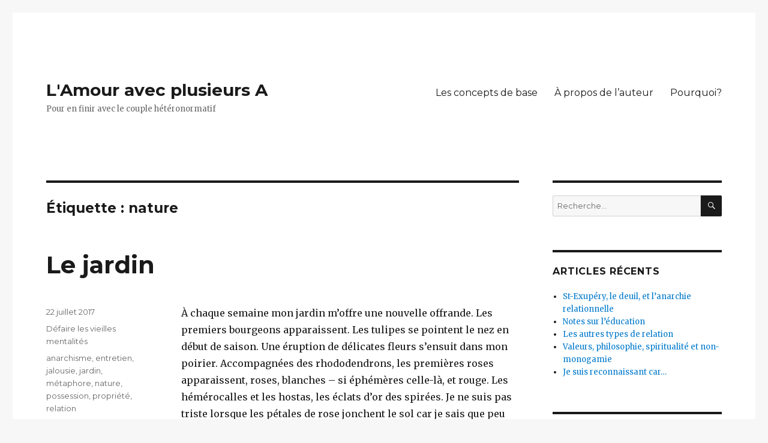

--- FILE ---
content_type: text/html; charset=UTF-8
request_url: https://lamouravecplusieursa.com/tag/nature/
body_size: 9908
content:
<!DOCTYPE html>
<html lang="fr-FR" class="no-js">
<head>
	<meta charset="UTF-8">
	<meta name="viewport" content="width=device-width, initial-scale=1">
	<link rel="profile" href="http://gmpg.org/xfn/11">
		<script>(function(html){html.className = html.className.replace(/\bno-js\b/,'js')})(document.documentElement);</script>
<title>nature &#8211; L&#039;Amour avec plusieurs A</title>
<meta name='robots' content='max-image-preview:large' />
<link rel='dns-prefetch' href='//fonts.googleapis.com' />
<link rel='dns-prefetch' href='//s.w.org' />
<link href='https://fonts.gstatic.com' crossorigin rel='preconnect' />
<link rel="alternate" type="application/rss+xml" title="L&#039;Amour avec plusieurs A &raquo; Flux" href="https://lamouravecplusieursa.com/feed/" />
<link rel="alternate" type="application/rss+xml" title="L&#039;Amour avec plusieurs A &raquo; Flux des commentaires" href="https://lamouravecplusieursa.com/comments/feed/" />
<link rel="alternate" type="application/rss+xml" title="L&#039;Amour avec plusieurs A &raquo; Flux de l’étiquette nature" href="https://lamouravecplusieursa.com/tag/nature/feed/" />
		<!-- This site uses the Google Analytics by ExactMetrics plugin v6.8.0 - Using Analytics tracking - https://www.exactmetrics.com/ -->
							<script src="//www.googletagmanager.com/gtag/js?id=UA-109232667-1"  type="text/javascript" data-cfasync="false" async></script>
			<script type="text/javascript" data-cfasync="false">
				var em_version = '6.8.0';
				var em_track_user = true;
				var em_no_track_reason = '';
				
								var disableStr = 'ga-disable-UA-109232667-1';

				/* Function to detect opted out users */
				function __gtagTrackerIsOptedOut() {
					return document.cookie.indexOf( disableStr + '=true' ) > - 1;
				}

				/* Disable tracking if the opt-out cookie exists. */
				if ( __gtagTrackerIsOptedOut() ) {
					window[disableStr] = true;
				}

				/* Opt-out function */
				function __gtagTrackerOptout() {
					document.cookie = disableStr + '=true; expires=Thu, 31 Dec 2099 23:59:59 UTC; path=/';
					window[disableStr] = true;
				}

				if ( 'undefined' === typeof gaOptout ) {
					function gaOptout() {
						__gtagTrackerOptout();
					}
				}
								window.dataLayer = window.dataLayer || [];
				if ( em_track_user ) {
					function __gtagTracker() {dataLayer.push( arguments );}
					__gtagTracker( 'js', new Date() );
					__gtagTracker( 'set', {
						'developer_id.dNDMyYj' : true,
						                    });
					__gtagTracker( 'config', 'UA-109232667-1', {
						forceSSL:true,					} );
										window.gtag = __gtagTracker;										(
						function () {
							/* https://developers.google.com/analytics/devguides/collection/analyticsjs/ */
							/* ga and __gaTracker compatibility shim. */
							var noopfn = function () {
								return null;
							};
							var newtracker = function () {
								return new Tracker();
							};
							var Tracker = function () {
								return null;
							};
							var p = Tracker.prototype;
							p.get = noopfn;
							p.set = noopfn;
							p.send = function (){
								var args = Array.prototype.slice.call(arguments);
								args.unshift( 'send' );
								__gaTracker.apply(null, args);
							};
							var __gaTracker = function () {
								var len = arguments.length;
								if ( len === 0 ) {
									return;
								}
								var f = arguments[len - 1];
								if ( typeof f !== 'object' || f === null || typeof f.hitCallback !== 'function' ) {
									if ( 'send' === arguments[0] ) {
										var hitConverted, hitObject = false, action;
										if ( 'event' === arguments[1] ) {
											if ( 'undefined' !== typeof arguments[3] ) {
												hitObject = {
													'eventAction': arguments[3],
													'eventCategory': arguments[2],
													'eventLabel': arguments[4],
													'value': arguments[5] ? arguments[5] : 1,
												}
											}
										}
										if ( 'pageview' === arguments[1] ) {
											if ( 'undefined' !== typeof arguments[2] ) {
												hitObject = {
													'eventAction': 'page_view',
													'page_path' : arguments[2],
												}
											}
										}
										if ( typeof arguments[2] === 'object' ) {
											hitObject = arguments[2];
										}
										if ( typeof arguments[5] === 'object' ) {
											Object.assign( hitObject, arguments[5] );
										}
										if ( 'undefined' !== typeof arguments[1].hitType ) {
											hitObject = arguments[1];
											if ( 'pageview' === hitObject.hitType ) {
												hitObject.eventAction = 'page_view';
											}
										}
										if ( hitObject ) {
											action = 'timing' === arguments[1].hitType ? 'timing_complete' : hitObject.eventAction;
											hitConverted = mapArgs( hitObject );
											__gtagTracker( 'event', action, hitConverted );
										}
									}
									return;
								}

								function mapArgs( args ) {
									var arg, hit = {};
									var gaMap = {
										'eventCategory': 'event_category',
										'eventAction': 'event_action',
										'eventLabel': 'event_label',
										'eventValue': 'event_value',
										'nonInteraction': 'non_interaction',
										'timingCategory': 'event_category',
										'timingVar': 'name',
										'timingValue': 'value',
										'timingLabel': 'event_label',
										'page' : 'page_path',
										'location' : 'page_location',
										'title' : 'page_title',
									};
									for ( arg in args ) {
										if ( args.hasOwnProperty(arg) && gaMap.hasOwnProperty(arg) ) {
											hit[gaMap[arg]] = args[arg];
										} else {
											hit[arg] = args[arg];
										}
									}
									return hit;
								}

								try {
									f.hitCallback();
								} catch ( ex ) {
								}
							};
							__gaTracker.create = newtracker;
							__gaTracker.getByName = newtracker;
							__gaTracker.getAll = function () {
								return [];
							};
							__gaTracker.remove = noopfn;
							__gaTracker.loaded = true;
							window['__gaTracker'] = __gaTracker;
						}
					)();
									} else {
										console.log( "" );
					( function () {
							function __gtagTracker() {
								return null;
							}
							window['__gtagTracker'] = __gtagTracker;
							window['gtag'] = __gtagTracker;
					} )();
									}
			</script>
				<!-- / Google Analytics by ExactMetrics -->
				<script>
			window._wpemojiSettings = {"baseUrl":"https:\/\/s.w.org\/images\/core\/emoji\/13.1.0\/72x72\/","ext":".png","svgUrl":"https:\/\/s.w.org\/images\/core\/emoji\/13.1.0\/svg\/","svgExt":".svg","source":{"concatemoji":"https:\/\/lamouravecplusieursa.com\/wp-includes\/js\/wp-emoji-release.min.js?ver=5.8.12"}};
			!function(e,a,t){var n,r,o,i=a.createElement("canvas"),p=i.getContext&&i.getContext("2d");function s(e,t){var a=String.fromCharCode;p.clearRect(0,0,i.width,i.height),p.fillText(a.apply(this,e),0,0);e=i.toDataURL();return p.clearRect(0,0,i.width,i.height),p.fillText(a.apply(this,t),0,0),e===i.toDataURL()}function c(e){var t=a.createElement("script");t.src=e,t.defer=t.type="text/javascript",a.getElementsByTagName("head")[0].appendChild(t)}for(o=Array("flag","emoji"),t.supports={everything:!0,everythingExceptFlag:!0},r=0;r<o.length;r++)t.supports[o[r]]=function(e){if(!p||!p.fillText)return!1;switch(p.textBaseline="top",p.font="600 32px Arial",e){case"flag":return s([127987,65039,8205,9895,65039],[127987,65039,8203,9895,65039])?!1:!s([55356,56826,55356,56819],[55356,56826,8203,55356,56819])&&!s([55356,57332,56128,56423,56128,56418,56128,56421,56128,56430,56128,56423,56128,56447],[55356,57332,8203,56128,56423,8203,56128,56418,8203,56128,56421,8203,56128,56430,8203,56128,56423,8203,56128,56447]);case"emoji":return!s([10084,65039,8205,55357,56613],[10084,65039,8203,55357,56613])}return!1}(o[r]),t.supports.everything=t.supports.everything&&t.supports[o[r]],"flag"!==o[r]&&(t.supports.everythingExceptFlag=t.supports.everythingExceptFlag&&t.supports[o[r]]);t.supports.everythingExceptFlag=t.supports.everythingExceptFlag&&!t.supports.flag,t.DOMReady=!1,t.readyCallback=function(){t.DOMReady=!0},t.supports.everything||(n=function(){t.readyCallback()},a.addEventListener?(a.addEventListener("DOMContentLoaded",n,!1),e.addEventListener("load",n,!1)):(e.attachEvent("onload",n),a.attachEvent("onreadystatechange",function(){"complete"===a.readyState&&t.readyCallback()})),(n=t.source||{}).concatemoji?c(n.concatemoji):n.wpemoji&&n.twemoji&&(c(n.twemoji),c(n.wpemoji)))}(window,document,window._wpemojiSettings);
		</script>
		<style>
img.wp-smiley,
img.emoji {
	display: inline !important;
	border: none !important;
	box-shadow: none !important;
	height: 1em !important;
	width: 1em !important;
	margin: 0 .07em !important;
	vertical-align: -0.1em !important;
	background: none !important;
	padding: 0 !important;
}
</style>
	<link rel='stylesheet' id='wp-block-library-css'  href='https://lamouravecplusieursa.com/wp-includes/css/dist/block-library/style.min.css?ver=5.8.12' media='all' />
<style id='wp-block-library-theme-inline-css'>
#start-resizable-editor-section{display:none}.wp-block-audio figcaption{color:#555;font-size:13px;text-align:center}.is-dark-theme .wp-block-audio figcaption{color:hsla(0,0%,100%,.65)}.wp-block-code{font-family:Menlo,Consolas,monaco,monospace;color:#1e1e1e;padding:.8em 1em;border:1px solid #ddd;border-radius:4px}.wp-block-embed figcaption{color:#555;font-size:13px;text-align:center}.is-dark-theme .wp-block-embed figcaption{color:hsla(0,0%,100%,.65)}.blocks-gallery-caption{color:#555;font-size:13px;text-align:center}.is-dark-theme .blocks-gallery-caption{color:hsla(0,0%,100%,.65)}.wp-block-image figcaption{color:#555;font-size:13px;text-align:center}.is-dark-theme .wp-block-image figcaption{color:hsla(0,0%,100%,.65)}.wp-block-pullquote{border-top:4px solid;border-bottom:4px solid;margin-bottom:1.75em;color:currentColor}.wp-block-pullquote__citation,.wp-block-pullquote cite,.wp-block-pullquote footer{color:currentColor;text-transform:uppercase;font-size:.8125em;font-style:normal}.wp-block-quote{border-left:.25em solid;margin:0 0 1.75em;padding-left:1em}.wp-block-quote cite,.wp-block-quote footer{color:currentColor;font-size:.8125em;position:relative;font-style:normal}.wp-block-quote.has-text-align-right{border-left:none;border-right:.25em solid;padding-left:0;padding-right:1em}.wp-block-quote.has-text-align-center{border:none;padding-left:0}.wp-block-quote.is-large,.wp-block-quote.is-style-large{border:none}.wp-block-search .wp-block-search__label{font-weight:700}.wp-block-group.has-background{padding:1.25em 2.375em;margin-top:0;margin-bottom:0}.wp-block-separator{border:none;border-bottom:2px solid;margin-left:auto;margin-right:auto;opacity:.4}.wp-block-separator:not(.is-style-wide):not(.is-style-dots){width:100px}.wp-block-separator.has-background:not(.is-style-dots){border-bottom:none;height:1px}.wp-block-separator.has-background:not(.is-style-wide):not(.is-style-dots){height:2px}.wp-block-table thead{border-bottom:3px solid}.wp-block-table tfoot{border-top:3px solid}.wp-block-table td,.wp-block-table th{padding:.5em;border:1px solid;word-break:normal}.wp-block-table figcaption{color:#555;font-size:13px;text-align:center}.is-dark-theme .wp-block-table figcaption{color:hsla(0,0%,100%,.65)}.wp-block-video figcaption{color:#555;font-size:13px;text-align:center}.is-dark-theme .wp-block-video figcaption{color:hsla(0,0%,100%,.65)}.wp-block-template-part.has-background{padding:1.25em 2.375em;margin-top:0;margin-bottom:0}#end-resizable-editor-section{display:none}
</style>
<link rel='stylesheet' id='twentysixteen-fonts-css'  href='https://fonts.googleapis.com/css?family=Merriweather%3A400%2C700%2C900%2C400italic%2C700italic%2C900italic%7CMontserrat%3A400%2C700%7CInconsolata%3A400&#038;subset=latin%2Clatin-ext&#038;display=fallback' media='all' />
<link rel='stylesheet' id='genericons-css'  href='https://lamouravecplusieursa.com/wp-content/themes/twentysixteen/genericons/genericons.css?ver=3.4.1' media='all' />
<link rel='stylesheet' id='twentysixteen-style-css'  href='https://lamouravecplusieursa.com/wp-content/themes/twentysixteen/style.css?ver=20190507' media='all' />
<link rel='stylesheet' id='twentysixteen-block-style-css'  href='https://lamouravecplusieursa.com/wp-content/themes/twentysixteen/css/blocks.css?ver=20190102' media='all' />
<!--[if lt IE 10]>
<link rel='stylesheet' id='twentysixteen-ie-css'  href='https://lamouravecplusieursa.com/wp-content/themes/twentysixteen/css/ie.css?ver=20170530' media='all' />
<![endif]-->
<!--[if lt IE 9]>
<link rel='stylesheet' id='twentysixteen-ie8-css'  href='https://lamouravecplusieursa.com/wp-content/themes/twentysixteen/css/ie8.css?ver=20170530' media='all' />
<![endif]-->
<!--[if lt IE 8]>
<link rel='stylesheet' id='twentysixteen-ie7-css'  href='https://lamouravecplusieursa.com/wp-content/themes/twentysixteen/css/ie7.css?ver=20170530' media='all' />
<![endif]-->
<link rel='stylesheet' id='addtoany-css'  href='https://lamouravecplusieursa.com/wp-content/plugins/add-to-any/addtoany.min.css?ver=1.15' media='all' />
<script id='exactmetrics-frontend-script-js-extra'>
var exactmetrics_frontend = {"js_events_tracking":"true","download_extensions":"zip,mp3,mpeg,pdf,docx,pptx,xlsx,rar","inbound_paths":"[{\"path\":\"\\\/go\\\/\",\"label\":\"affiliate\"},{\"path\":\"\\\/recommend\\\/\",\"label\":\"affiliate\"}]","home_url":"https:\/\/lamouravecplusieursa.com","hash_tracking":"false","ua":"UA-109232667-1"};
</script>
<script src='https://lamouravecplusieursa.com/wp-content/plugins/google-analytics-dashboard-for-wp/assets/js/frontend-gtag.min.js?ver=6.8.0' id='exactmetrics-frontend-script-js'></script>
<script src='https://lamouravecplusieursa.com/wp-includes/js/jquery/jquery.min.js?ver=3.6.0' id='jquery-core-js'></script>
<script src='https://lamouravecplusieursa.com/wp-includes/js/jquery/jquery-migrate.min.js?ver=3.3.2' id='jquery-migrate-js'></script>
<script src='https://lamouravecplusieursa.com/wp-content/plugins/add-to-any/addtoany.min.js?ver=1.1' id='addtoany-js'></script>
<!--[if lt IE 9]>
<script src='https://lamouravecplusieursa.com/wp-content/themes/twentysixteen/js/html5.js?ver=3.7.3' id='twentysixteen-html5-js'></script>
<![endif]-->
<link rel="https://api.w.org/" href="https://lamouravecplusieursa.com/wp-json/" /><link rel="alternate" type="application/json" href="https://lamouravecplusieursa.com/wp-json/wp/v2/tags/193" /><link rel="EditURI" type="application/rsd+xml" title="RSD" href="https://lamouravecplusieursa.com/xmlrpc.php?rsd" />
<link rel="wlwmanifest" type="application/wlwmanifest+xml" href="https://lamouravecplusieursa.com/wp-includes/wlwmanifest.xml" /> 
<meta name="generator" content="WordPress 5.8.12" />

<script data-cfasync="false">
window.a2a_config=window.a2a_config||{};a2a_config.callbacks=[];a2a_config.overlays=[];a2a_config.templates={};a2a_localize = {
	Share: "Partager",
	Save: "Enregistrer",
	Subscribe: "S'abonner",
	Email: "E-mail",
	Bookmark: "Signet",
	ShowAll: "Montrer tout",
	ShowLess: "Montrer moins",
	FindServices: "Trouver des service(s)",
	FindAnyServiceToAddTo: "Trouver instantan&eacute;ment des services &agrave; ajouter &agrave;",
	PoweredBy: "Propuls&eacute; par",
	ShareViaEmail: "Partager par e-mail",
	SubscribeViaEmail: "S’abonner par e-mail",
	BookmarkInYourBrowser: "Ajouter un signet dans votre navigateur",
	BookmarkInstructions: "Appuyez sur Ctrl+D ou \u2318+D pour mettre cette page en signet",
	AddToYourFavorites: "Ajouter &agrave; vos favoris",
	SendFromWebOrProgram: "Envoyer depuis n’importe quelle adresse e-mail ou logiciel e-mail",
	EmailProgram: "Programme d’e-mail",
	More: "Plus&#8230;",
	ThanksForSharing: "Merci de partager !",
	ThanksForFollowing: "Merci de nous suivre !"
};

(function(d,s,a,b){a=d.createElement(s);b=d.getElementsByTagName(s)[0];a.async=1;a.src="https://static.addtoany.com/menu/page.js";b.parentNode.insertBefore(a,b);})(document,"script");
</script>
<style>.recentcomments a{display:inline !important;padding:0 !important;margin:0 !important;}</style><style id="custom-background-css">
body.custom-background { background-color: #f7f7f7; }
</style>
	<link rel="icon" href="https://lamouravecplusieursa.com/wp-content/uploads/2017/01/cropped-800px-radicalrelationsheart-svg-1-32x32.png" sizes="32x32" />
<link rel="icon" href="https://lamouravecplusieursa.com/wp-content/uploads/2017/01/cropped-800px-radicalrelationsheart-svg-1-192x192.png" sizes="192x192" />
<link rel="apple-touch-icon" href="https://lamouravecplusieursa.com/wp-content/uploads/2017/01/cropped-800px-radicalrelationsheart-svg-1-180x180.png" />
<meta name="msapplication-TileImage" content="https://lamouravecplusieursa.com/wp-content/uploads/2017/01/cropped-800px-radicalrelationsheart-svg-1-270x270.png" />
</head>

<body class="archive tag tag-nature tag-193 custom-background wp-embed-responsive hfeed">
<div id="page" class="site">
	<div class="site-inner">
		<a class="skip-link screen-reader-text" href="#content">Aller au contenu</a>

		<header id="masthead" class="site-header" role="banner">
			<div class="site-header-main">
				<div class="site-branding">
					
											<p class="site-title"><a href="https://lamouravecplusieursa.com/" rel="home">L&#039;Amour avec plusieurs A</a></p>
												<p class="site-description">Pour en finir avec le couple hétéronormatif</p>
									</div><!-- .site-branding -->

									<button id="menu-toggle" class="menu-toggle">Menu</button>

					<div id="site-header-menu" class="site-header-menu">
													<nav id="site-navigation" class="main-navigation" role="navigation" aria-label="Menu principal">
								<div class="menu-principal-container"><ul id="menu-principal" class="primary-menu"><li id="menu-item-607" class="menu-item menu-item-type-post_type menu-item-object-page menu-item-607"><a href="https://lamouravecplusieursa.com/les-concepts-de-base/">Les concepts de base</a></li>
<li id="menu-item-608" class="menu-item menu-item-type-post_type menu-item-object-page menu-item-608"><a href="https://lamouravecplusieursa.com/a-propos-de-lauteur/">À propos de l&rsquo;auteur</a></li>
<li id="menu-item-609" class="menu-item menu-item-type-post_type menu-item-object-page menu-item-609"><a href="https://lamouravecplusieursa.com/about/">Pourquoi?</a></li>
</ul></div>							</nav><!-- .main-navigation -->
						
											</div><!-- .site-header-menu -->
							</div><!-- .site-header-main -->

					</header><!-- .site-header -->

		<div id="content" class="site-content">

	<div id="primary" class="content-area">
		<main id="main" class="site-main" role="main">

		
			<header class="page-header">
				<h1 class="page-title">Étiquette : <span>nature</span></h1>			</header><!-- .page-header -->

			
<article id="post-551" class="post-551 post type-post status-publish format-standard hentry category-defaire-les-veilles-mentalites tag-anarchisme tag-entretien tag-jalousie tag-jardin tag-metaphore tag-nature tag-possession tag-propriete tag-relation">
	<header class="entry-header">
		
		<h2 class="entry-title"><a href="https://lamouravecplusieursa.com/2017/07/22/le-jardin/" rel="bookmark">Le jardin</a></h2>	</header><!-- .entry-header -->

	
	
	<div class="entry-content">
		<p>À chaque semaine mon jardin m&rsquo;offre une nouvelle offrande. Les premiers bourgeons apparaissent. Les tulipes se pointent le nez en début de saison. Une éruption de délicates fleurs s&rsquo;ensuit dans mon poirier. Accompagnées des rhododendrons, les premières roses apparaissent, roses, blanches &#8211; si éphémères celle-là, et rouge. Les hémérocalles et les hostas, les éclats d&rsquo;or des spirées. Je ne suis pas triste lorsque les pétales de rose jonchent le sol car je sais que peu après les baies, fraises, bleuets et framboises, puis mes poires viendront à maturité.</p>
<p>Ce lent ballet m&rsquo;apporte beaucoup de satisfaction. J&rsquo;aime sortir et le contempler, savoir qu&rsquo;il est différent de la semaine passée, qu&rsquo;il changera encore la semaine prochaine. Je l&rsquo;ai après tout construit, semé, planté. J&rsquo;en suis fier.</p>
<p>Je l&rsquo;aime même s&rsquo;il ne m&rsquo;appartient pas. Oh, bien sûr je suis nominalement propriétaire de la maison et du terrain (on reparlera plus tard de la contradiction entre anarchisme et propriété privée), mais je ne possède pas la vie propre à ces plantes. Je les entretiens, mais elles foissonnent comme elles le veulent, elles me donnent les fruits comme bon leur semble. Je ne suis pas possessif ni jaloux de ce jardin &#8211; quand je pense à lui, au contraire, c&rsquo;est avec une profonde gratitude.</p>
<p>Si demain, je devais avoir à déménager, à quitter cet endroit, si une opportunité se présentait, je le ferais sans aucune hésitation. À deux reprise j&rsquo;en suis d&rsquo;ailleurs passé très près, et je l&rsquo;aurais fait en sachant pertinemment que ce jardin resterait derrière moi. Je laisserais alors (j&rsquo;ose l&rsquo;espérer) au futur occupant un lieu paisible et agréable, et ça me réjouit de savoir que cette personne en tirerait également plaisir. Il ne m&rsquo;appartient pas, je n&rsquo;en suis que temporairement le bénéficiaire.</p>
<p>Pourtant j&rsquo;ai mis l&rsquo;effort nécessaire à sa création; je l&rsquo;entretiens régulièrement, enlevant les branches mortes, les tiges desséchées, le débarrassant de ses mauvaises herbes, contenant l&rsquo;expansion des framboisiers. Tout ça en sachant fort bien que ce jardin n&rsquo;est pas pérenne. La satisfaction du geste sur le moment suffit. J&rsquo;aime mon jardin en en prenant soin. Je pourrais sans doute mieux faire, et le gazon atteint parfois des hauteurs vertigineuses, quelques pissenlits ont la vie bien trop facile, mais bon, je suis un peu paresseux, et on ne doit pas diminuer la valeur de mon amour pour le jardin pour autant.</p>
<p>Mes relations sont un peu comme ce jardin, même si la métaphore a ses limites. Je les vis passionément dans le moment présent. J&rsquo;en suis fier. J&rsquo;adore les voir changer de semaine en semaine, croître et fleurir, j&rsquo;aime pouvoir porter mon attention d&rsquo;une à l&rsquo;autre sachant qu&rsquo;elles ne sont jamais vraiment hors de mon champs de vision. J&rsquo;aime m&rsquo;en occuper, sachant que c&rsquo;est ce soin qui fera qu&rsquo;elles dureront, tout en acceptant pertinemment qu&rsquo;elles ne dureront sans doute pas éternellement non plus, sachant que d&rsquo;autres ont le plaisir également de goûter à la joie d&rsquo;être avec mes partenaires, et espérant que tout cet amour ne fait que rehausser celui qui est vécu avec autrui.</p>
<p>Sans savoir ce que la vie nous réserve, il se pourrait que je sois appelé ailleurs, ou bien (limite de la métaphore) que ce soit mes partenaires qui prennent un autre chemin. Il m&rsquo;arrive parfois d&rsquo;être sinon négligent, du moins un peu distrait, de laisser la nature reprendre un peu plus de terrain avant encore une fois de me rappeler la nécessité de l&rsquo;entretien. Ce que je fais toujours en savourant le moment présent.</p>
<p>J&rsquo;aime, mais je ne veux pas posséder. Je ne veux pas figer cet amour dans le temps. Je veux être libre de vivre ce sentiment partagé dans tout ce qu&rsquo;il a d&rsquo;immédiat. Sortir dans mon jardin quand il me plait, le temps qu&rsquo;il me plaira.</p>
<div class="addtoany_share_save_container addtoany_content addtoany_content_bottom"><div class="addtoany_header">Diffusez-moi!</div><div class="a2a_kit a2a_kit_size_32 addtoany_list" data-a2a-url="https://lamouravecplusieursa.com/2017/07/22/le-jardin/" data-a2a-title="Le jardin"><a class="a2a_button_facebook" href="https://www.addtoany.com/add_to/facebook?linkurl=https%3A%2F%2Flamouravecplusieursa.com%2F2017%2F07%2F22%2Fle-jardin%2F&amp;linkname=Le%20jardin" title="Facebook" rel="nofollow noopener" target="_blank"></a><a class="a2a_button_facebook_messenger" href="https://www.addtoany.com/add_to/facebook_messenger?linkurl=https%3A%2F%2Flamouravecplusieursa.com%2F2017%2F07%2F22%2Fle-jardin%2F&amp;linkname=Le%20jardin" title="Messenger" rel="nofollow noopener" target="_blank"></a><a class="a2a_button_twitter" href="https://www.addtoany.com/add_to/twitter?linkurl=https%3A%2F%2Flamouravecplusieursa.com%2F2017%2F07%2F22%2Fle-jardin%2F&amp;linkname=Le%20jardin" title="Twitter" rel="nofollow noopener" target="_blank"></a><a class="a2a_button_pinterest" href="https://www.addtoany.com/add_to/pinterest?linkurl=https%3A%2F%2Flamouravecplusieursa.com%2F2017%2F07%2F22%2Fle-jardin%2F&amp;linkname=Le%20jardin" title="Pinterest" rel="nofollow noopener" target="_blank"></a><a class="a2a_button_tumblr" href="https://www.addtoany.com/add_to/tumblr?linkurl=https%3A%2F%2Flamouravecplusieursa.com%2F2017%2F07%2F22%2Fle-jardin%2F&amp;linkname=Le%20jardin" title="Tumblr" rel="nofollow noopener" target="_blank"></a><a class="a2a_button_email" href="https://www.addtoany.com/add_to/email?linkurl=https%3A%2F%2Flamouravecplusieursa.com%2F2017%2F07%2F22%2Fle-jardin%2F&amp;linkname=Le%20jardin" title="Email" rel="nofollow noopener" target="_blank"></a><a class="a2a_dd addtoany_share_save addtoany_share" href="https://www.addtoany.com/share"></a></div></div>	</div><!-- .entry-content -->

	<footer class="entry-footer">
		<span class="byline"><span class="author vcard"><img alt='' src='https://secure.gravatar.com/avatar/0cc9da9a880b48893539e45a1b26e567?s=49&#038;d=mm&#038;r=g' srcset='https://secure.gravatar.com/avatar/0cc9da9a880b48893539e45a1b26e567?s=98&#038;d=mm&#038;r=g 2x' class='avatar avatar-49 photo' height='49' width='49' loading='lazy'/><span class="screen-reader-text">Auteur </span> <a class="url fn n" href="https://lamouravecplusieursa.com/author/admin/">Patrick L</a></span></span><span class="posted-on"><span class="screen-reader-text">Publié le </span><a href="https://lamouravecplusieursa.com/2017/07/22/le-jardin/" rel="bookmark"><time class="entry-date published updated" datetime="2017-07-22T19:03:55-04:00">22 juillet 2017</time></a></span><span class="cat-links"><span class="screen-reader-text">Catégories </span><a href="https://lamouravecplusieursa.com/category/defaire-les-veilles-mentalites/" rel="category tag">Défaire les vieilles mentalités</a></span><span class="tags-links"><span class="screen-reader-text">Étiquettes </span><a href="https://lamouravecplusieursa.com/tag/anarchisme/" rel="tag">anarchisme</a>, <a href="https://lamouravecplusieursa.com/tag/entretien/" rel="tag">entretien</a>, <a href="https://lamouravecplusieursa.com/tag/jalousie/" rel="tag">jalousie</a>, <a href="https://lamouravecplusieursa.com/tag/jardin/" rel="tag">jardin</a>, <a href="https://lamouravecplusieursa.com/tag/metaphore/" rel="tag">métaphore</a>, <a href="https://lamouravecplusieursa.com/tag/nature/" rel="tag">nature</a>, <a href="https://lamouravecplusieursa.com/tag/possession/" rel="tag">possession</a>, <a href="https://lamouravecplusieursa.com/tag/propriete/" rel="tag">propriété</a>, <a href="https://lamouravecplusieursa.com/tag/relation/" rel="tag">relation</a></span><span class="comments-link"><a href="https://lamouravecplusieursa.com/2017/07/22/le-jardin/#respond">Laisser un commentaire<span class="screen-reader-text"> sur Le jardin</span></a></span>			</footer><!-- .entry-footer -->
</article><!-- #post-551 -->

		</main><!-- .site-main -->
	</div><!-- .content-area -->


	<aside id="secondary" class="sidebar widget-area" role="complementary">
		<section id="search-2" class="widget widget_search">
<form role="search" method="get" class="search-form" action="https://lamouravecplusieursa.com/">
	<label>
		<span class="screen-reader-text">Recherche pour :</span>
		<input type="search" class="search-field" placeholder="Recherche&hellip;" value="" name="s" />
	</label>
	<button type="submit" class="search-submit"><span class="screen-reader-text">Recherche</span></button>
</form>
</section>
		<section id="recent-posts-2" class="widget widget_recent_entries">
		<h2 class="widget-title">Articles récents</h2>
		<ul>
											<li>
					<a href="https://lamouravecplusieursa.com/2020/05/24/st-exupery-le-deuil-et-lanarchie-relationnelle/">St-Exupéry, le deuil, et l&rsquo;anarchie relationnelle</a>
									</li>
											<li>
					<a href="https://lamouravecplusieursa.com/2019/01/10/notes-sur-leducation/">Notes sur l&rsquo;éducation</a>
									</li>
											<li>
					<a href="https://lamouravecplusieursa.com/2018/12/09/les-autres-types-de-relation/">Les autres types de relation</a>
									</li>
											<li>
					<a href="https://lamouravecplusieursa.com/2018/12/02/valeurs-philosophie-spiritualite-et-non-monogamie/">Valeurs, philosophie, spiritualité et non-monogamie</a>
									</li>
											<li>
					<a href="https://lamouravecplusieursa.com/2018/11/22/je-suis-reconnaissant-car/">Je suis reconnaissant car&#8230;</a>
									</li>
					</ul>

		</section><section id="recent-comments-2" class="widget widget_recent_comments"><h2 class="widget-title">Commentaires récents</h2><ul id="recentcomments"><li class="recentcomments"><span class="comment-author-link">Julien</span> dans <a href="https://lamouravecplusieursa.com/2016/06/04/une-relation-na-besoin-daller-nulle-part/#comment-704">Une relation n&rsquo;a besoin d&rsquo;aller nulle part!</a></li><li class="recentcomments"><span class="comment-author-link"><a href='http://www.charlesandreharreau.fr' rel='external nofollow ugc' class='url'>Harrrzu</a></span> dans <a href="https://lamouravecplusieursa.com/2020/05/24/st-exupery-le-deuil-et-lanarchie-relationnelle/#comment-683">St-Exupéry, le deuil, et l&rsquo;anarchie relationnelle</a></li><li class="recentcomments"><span class="comment-author-link">Geoffroy Menard</span> dans <a href="https://lamouravecplusieursa.com/about/#comment-677">Pourquoi?</a></li><li class="recentcomments"><span class="comment-author-link">Siestacorta</span> dans <a href="https://lamouravecplusieursa.com/2016/06/04/une-relation-na-besoin-daller-nulle-part/#comment-672">Une relation n&rsquo;a besoin d&rsquo;aller nulle part!</a></li><li class="recentcomments"><span class="comment-author-link">Blond</span> dans <a href="https://lamouravecplusieursa.com/about/#comment-663">Pourquoi?</a></li></ul></section><section id="archives-2" class="widget widget_archive"><h2 class="widget-title">Archives</h2>
			<ul>
					<li><a href='https://lamouravecplusieursa.com/2020/05/'>mai 2020</a></li>
	<li><a href='https://lamouravecplusieursa.com/2019/01/'>janvier 2019</a></li>
	<li><a href='https://lamouravecplusieursa.com/2018/12/'>décembre 2018</a></li>
	<li><a href='https://lamouravecplusieursa.com/2018/11/'>novembre 2018</a></li>
	<li><a href='https://lamouravecplusieursa.com/2018/05/'>mai 2018</a></li>
	<li><a href='https://lamouravecplusieursa.com/2018/04/'>avril 2018</a></li>
	<li><a href='https://lamouravecplusieursa.com/2018/03/'>mars 2018</a></li>
	<li><a href='https://lamouravecplusieursa.com/2018/02/'>février 2018</a></li>
	<li><a href='https://lamouravecplusieursa.com/2018/01/'>janvier 2018</a></li>
	<li><a href='https://lamouravecplusieursa.com/2017/12/'>décembre 2017</a></li>
	<li><a href='https://lamouravecplusieursa.com/2017/11/'>novembre 2017</a></li>
	<li><a href='https://lamouravecplusieursa.com/2017/10/'>octobre 2017</a></li>
	<li><a href='https://lamouravecplusieursa.com/2017/09/'>septembre 2017</a></li>
	<li><a href='https://lamouravecplusieursa.com/2017/07/'>juillet 2017</a></li>
	<li><a href='https://lamouravecplusieursa.com/2017/06/'>juin 2017</a></li>
	<li><a href='https://lamouravecplusieursa.com/2017/04/'>avril 2017</a></li>
	<li><a href='https://lamouravecplusieursa.com/2017/03/'>mars 2017</a></li>
	<li><a href='https://lamouravecplusieursa.com/2017/02/'>février 2017</a></li>
	<li><a href='https://lamouravecplusieursa.com/2017/01/'>janvier 2017</a></li>
	<li><a href='https://lamouravecplusieursa.com/2016/12/'>décembre 2016</a></li>
	<li><a href='https://lamouravecplusieursa.com/2016/11/'>novembre 2016</a></li>
	<li><a href='https://lamouravecplusieursa.com/2016/10/'>octobre 2016</a></li>
	<li><a href='https://lamouravecplusieursa.com/2016/09/'>septembre 2016</a></li>
	<li><a href='https://lamouravecplusieursa.com/2016/08/'>août 2016</a></li>
	<li><a href='https://lamouravecplusieursa.com/2016/07/'>juillet 2016</a></li>
	<li><a href='https://lamouravecplusieursa.com/2016/06/'>juin 2016</a></li>
	<li><a href='https://lamouravecplusieursa.com/2016/05/'>mai 2016</a></li>
	<li><a href='https://lamouravecplusieursa.com/2016/04/'>avril 2016</a></li>
	<li><a href='https://lamouravecplusieursa.com/2016/03/'>mars 2016</a></li>
	<li><a href='https://lamouravecplusieursa.com/2016/02/'>février 2016</a></li>
	<li><a href='https://lamouravecplusieursa.com/2016/01/'>janvier 2016</a></li>
	<li><a href='https://lamouravecplusieursa.com/2015/12/'>décembre 2015</a></li>
			</ul>

			</section>	</aside><!-- .sidebar .widget-area -->

		</div><!-- .site-content -->

		<footer id="colophon" class="site-footer" role="contentinfo">
							<nav class="main-navigation" role="navigation" aria-label="Menu principal de pied">
					<div class="menu-principal-container"><ul id="menu-principal-1" class="primary-menu"><li class="menu-item menu-item-type-post_type menu-item-object-page menu-item-607"><a href="https://lamouravecplusieursa.com/les-concepts-de-base/">Les concepts de base</a></li>
<li class="menu-item menu-item-type-post_type menu-item-object-page menu-item-608"><a href="https://lamouravecplusieursa.com/a-propos-de-lauteur/">À propos de l&rsquo;auteur</a></li>
<li class="menu-item menu-item-type-post_type menu-item-object-page menu-item-609"><a href="https://lamouravecplusieursa.com/about/">Pourquoi?</a></li>
</ul></div>				</nav><!-- .main-navigation -->
			
			
			<div class="site-info">
								<span class="site-title"><a href="https://lamouravecplusieursa.com/" rel="home">L&#039;Amour avec plusieurs A</a></span>
								<a href="https://wordpress.org/" class="imprint">
					Fièrement propulsé par WordPress				</a>
			</div><!-- .site-info -->
		</footer><!-- .site-footer -->
	</div><!-- .site-inner -->
</div><!-- .site -->

<script src='https://lamouravecplusieursa.com/wp-content/themes/twentysixteen/js/skip-link-focus-fix.js?ver=20170530' id='twentysixteen-skip-link-focus-fix-js'></script>
<script id='twentysixteen-script-js-extra'>
var screenReaderText = {"expand":"ouvrir le sous-menu","collapse":"fermer le sous-menu"};
</script>
<script src='https://lamouravecplusieursa.com/wp-content/themes/twentysixteen/js/functions.js?ver=20181217' id='twentysixteen-script-js'></script>
<script src='https://lamouravecplusieursa.com/wp-includes/js/wp-embed.min.js?ver=5.8.12' id='wp-embed-js'></script>
</body>
</html>

<!-- Page generated by LiteSpeed Cache 3.6.4 on 2025-12-09 02:23:14 -->